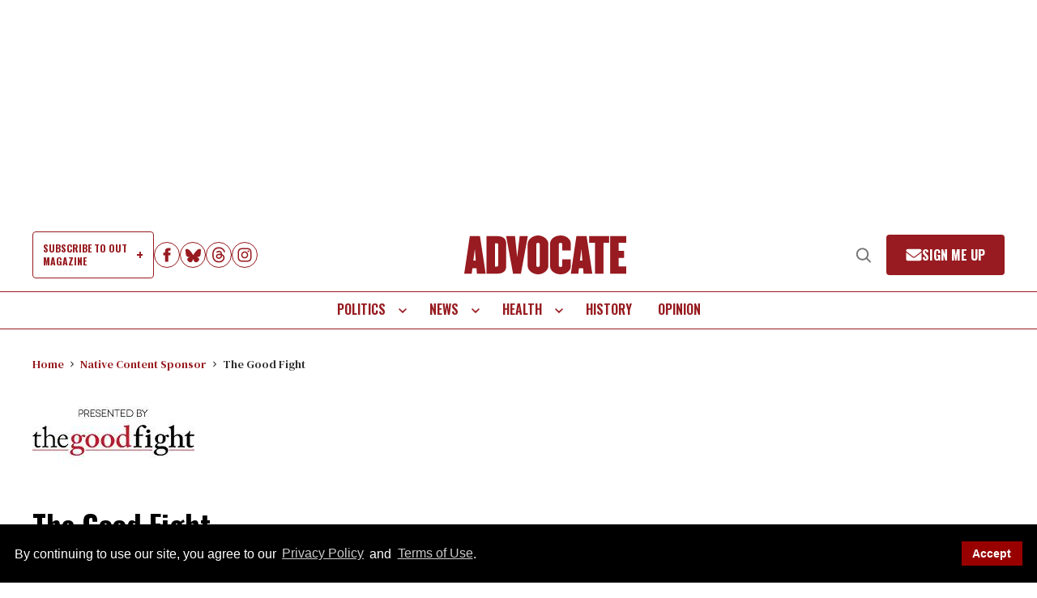

--- FILE ---
content_type: application/javascript; charset=utf-8
request_url: https://fundingchoicesmessages.google.com/f/AGSKWxXyA3K6cqZcNUG2nL9YwskkCMkDtCmzpMeRAguUPoZM7txrrK4NH8PzA8ea-jZPkTqg0kqlozwAUQ_wyFZJZQE2TaJTTRg77AtVGfUF7JpeVXcwpTHqbr5GqmVABhg9gBP_oyzogNR8sDwaF7NMcPeICdC6YktMNUQe8XGaTlH8SUlMHAdWOMaPI3os/_/ad_load./delayedad._adtags.-featured-ads./affiliates/banner
body_size: -1288
content:
window['f1dc6679-3b0a-405f-bb3f-7680ac3256f1'] = true;